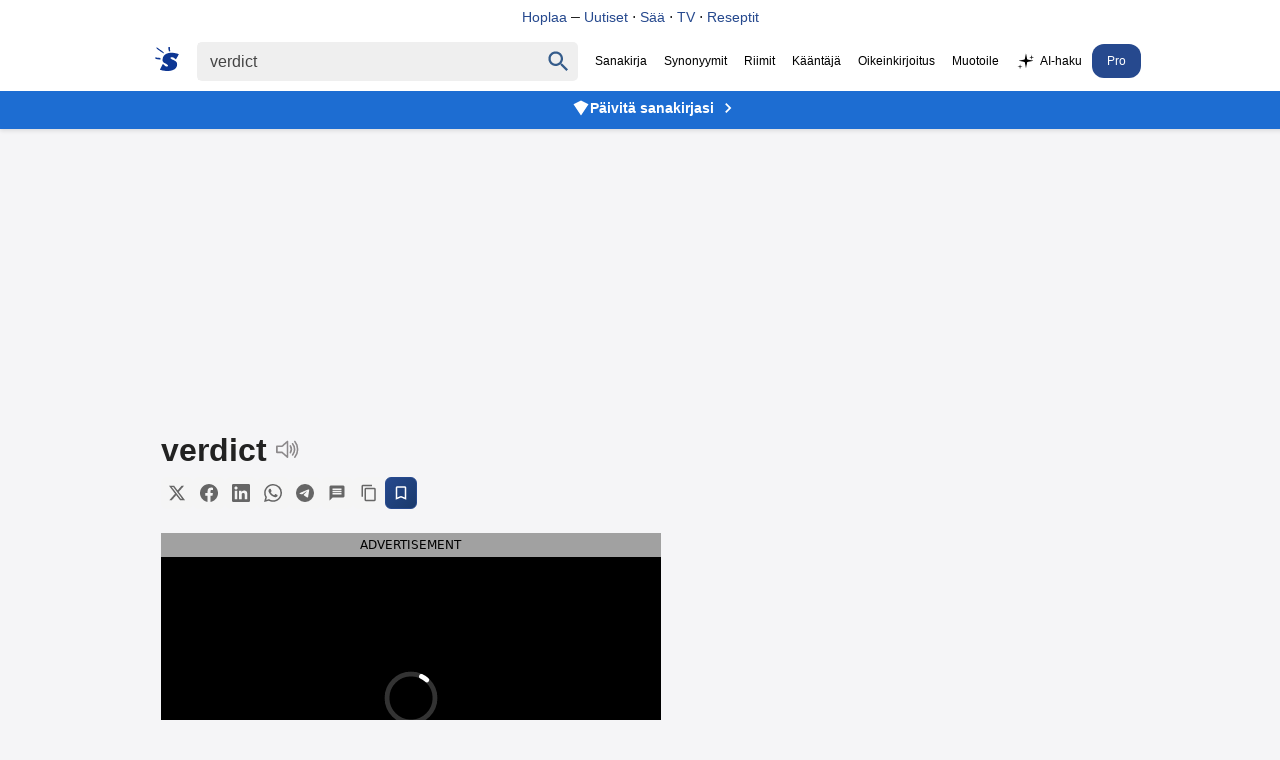

--- FILE ---
content_type: text/html
request_url: https://www.suomisanakirja.fi/verdict
body_size: 11155
content:
<!DOCTYPE html>
	  <html lang="fi" dir="ltr">
	  <head>
		  <meta charset="utf-8">
		  <meta name="viewport" content="width=device-width,minimum-scale=1,initial-scale=1">
		  <title>Verdict - Suomi Sanakirja</title>
		  <script>
			  var match = document.cookie.match(new RegExp('(?:^|; )sanakirja-pro=([^;]*)'));
			  var proval = localStorage.getItem('sanakirja-pro') || match;
			  var disableAds = false;
			  if (disableAds || (typeof proval !== 'undefined' && proval !== null)) {
				  document.addEventListener("DOMContentLoaded", function() {
					  document.querySelectorAll(".ads, [id^='div-gpt-ad'], .pro-banner").forEach(function(el) {
						  el.style.display = "none";
					  });
				  });
			  } else {
				  var script = document.createElement('script');
				  script.async = true;
				  script.src = "https://pagead2.googlesyndication.com/pagead/js/adsbygoogle.js?client=ca-pub-3653608111345716";
				  script.crossOrigin = "anonymous";
				  script.fetchPriority = "high";
				  script.id = "google-ads-script";
				  document.head.appendChild(script);
			  }
		  </script>
	  
		  <style>
		  body,li p{margin:0;color:#222}#maindict{padding:1rem}.topbanner{background:#fff;position:fixed;width:100%;top:0;z-index:2;text-align:center;padding:8px 0;border-bottom:1px solid #e0e0e0}.topbanner a{color:#26498e;text-decoration:none;font-weight:500;font-size:14px}.topbanner a:hover{text-decoration:underline}.headerwrap{background:#fff;position:fixed;width:100%;top:32px;z-index:2}.header{display:flex;justify-content:center}#rightside{margin-top:1rem}.pro-banner{background:#1d6dd2;text-align:center;padding:8px 15px;position:fixed;width:100%;top:92px;z-index:1;box-shadow:0 2px 4px rgba(0,0,0,.1)}.pro-banner a{color:#fff;text-decoration:none;font-weight:600;font-size:14px;display:inline-flex;align-items:center;gap:6px;justify-content:center}.pro-banner a:hover{text-decoration:underline}.pro-banner-icon{width:18px;height:18px;fill:#fff;flex-shrink:0}.pro-banner-arrow{width:20px;height:20px;fill:#fff;flex-shrink:0;margin-left:4px}body{font-family:"SF Pro Display",-apple-system,BlinkMacSystemFont,"Segoe UI","Roboto","Oxygen","Ubuntu","Cantarell","Open Sans","Helvetica Neue",sans-serif;-webkit-font-smoothing:antialiased;background:#F5F5F7;padding-top:124px}.submit{font-family:arial,sans;font-weight:700}#rightside h3,li p{font-weight:400}li{color:#979797;margin:10px 5px;padding-left:10px}ol{padding-left:20px}h1{font-size:2rem;display:inline-block;margin:0 .5rem 0 0}h2{margin:1rem 0;padding-bottom:10px}.clear{clear:both}.word-header{display:flex;align-items:center;gap:8px;margin-bottom:8px}.speak{display:inline-block;cursor:pointer;vertical-align:bottom}.share-buttons{display:flex;gap:4px;align-items:center;flex-wrap:wrap}.share-btn{display:inline-flex;align-items:center;justify-content:center;width:32px;height:32px;border:none;background:#f5f5f5;color:#666;border-radius:6px;cursor:pointer;transition:all 0.2s ease;padding:0}.share-btn:hover{background:#e0e0e0;color:#333;transform:translateY(-1px)}.share-btn:active{transform:translateY(0)}.share-btn svg{width:18px;height:18px}.save-btn{background:linear-gradient(135deg,#26498e,#1a3a6b);color:#fff;border:1px solid #26498e}.save-btn:hover{background:linear-gradient(135deg,#1a3a6b,#26498e);color:#fff;transform:translateY(-1px);box-shadow:0 2px 8px rgb(38 73 142 / .3)}.speak span{visibility:hidden}.search{display:flex;padding:10px;align-items:baseline}p{margin:9px 0}.sb{display:flex;margin:0 auto;white-space:nowrap;border-radius:5px}.sb,.qs,#chooselang{background:#efefef;color:#9b999b}.qs{font-size:16px;padding:9px 12px;border:0;color:#444}.center{text-align:center}a,a:visited{text-decoration:none;color:#000}.navi{margin-left:0;font-size:12px;align-self:center;white-space:nowrap}.navi a{padding:10px 7px;display:inline-block}.sel{padding:10px 7px;color:#000}.sidead{margin-bottom:2rem}.logo{padding:5px 13px 5px 5px}.logo svg{vertical-align:sub;margin-right:5px}.logo svg path{fill:#0d3693}#resetbtn{visibility:hidden;width:37px;height:37px;font-size:28px;color:#757575;cursor:pointer;background:0 0;border:0;-webkit-appearance:none}#qbtn{width:37px;height:37px;fill:#355c8b;padding:5px;cursor:pointer;vertical-align:middle;background:0 0;border:0;-webkit-appearance:none}.footer{text-align:center;font-size:.8rem;color:#222;margin-top:10px;padding:15px;line-height:150%}h3,h4{font-size:100%;margin-bottom:5px}.taiv{font-size:80%}#maindict p{line-height:1.6em}#rightside h3,h2{font-size:1.1rem;opacity:.8}#maindict .com,.com{line-height:190%}.com b{font-size:135%}#branding{float:right}.oc:hover{color:#2971a7;cursor:pointer;text-decoration:none}#chooselang{border-radius:4px;max-width:300px;margin:2rem auto}#lchooser{padding:.5rem;display:block;cursor:pointer;padding-left:5px;color:inherit;text-decoration:none;border:0}#langs{width:190px;height:250px;overflow:auto;position:absolute;border:1px solid #dbe8f9;visibility:hidden;z-index:1;background:#fff;overflow-x:hidden}#langs a{display:block;width:93%;padding:5px 10px}.tcont{overflow-x:auto;width:100%;scrollbar-width:none}.tcont::-webkit-scrollbar{display:none}.trans td{vertical-align:top;line-height:2;padding-right:2rem}.trans tr{border-bottom:1px solid #ddd}.trans tr:last-child{border-bottom:none}.word ul{list-style-type:none;padding-left:0;margin-left:0}.word ul li{margin:4px 0}#maindict em,.light,a.light{color:#666}#rightside h3{color:#666}.wordjb{min-width:320px;max-width:728px;width:100%;max-height:250px;margin-top:10px}.trans{font-size:.9rem}#div-gpt-ad-1548933485760-0{min-height:200px;background:#efefef}@media(max-width:460px){.navi{overflow-x:scroll;-webkit-overflow-scrolling:touch}}#gvuisyr{height:90px;max-width:1150px;margin:1rem auto 0}@media(max-width:769px){.hideonmobile{display:none}.menu{border-top:1px solid #000;border-bottom:1px solid #000;padding:.3rem .5rem;margin:1rem 0 1rem 1rem}.navi{display:none}.header{flex-wrap:wrap}.logo{display:block}.qs{border-radius:5px;width:78%;padding:6px 10px}#rightside h3{margin-left:0}#rightside{margin:3rem}#gvuisyr{text-align:center;height:250px}}@media(max-width:500px){.pro-banner{top:95px}}@media (min-width:770px){.hideonmobile{display:block}.header{max-width:1266px;margin:0 auto}.pro-banner{top:90px}#rightside{width:300px;position:sticky;max-height:100vh;top:144px}#content{margin:0 auto;display:flex;max-width:1150px;justify-content:space-around}.sb{padding:1px}.submit{height:42px;position:relative;top:-3px;padding:5px 15px;color:#fff;border:0;margin-left:0;margin-top:0;font-size:13px;border-radius:0 2px 2px 0}.wordjb{width:728px;height:90px}a:hover{text-decoration:underline}}.footer a{color:#222}.footer b{word-spacing:-4px}#langs a:hover{color:#027999;text-decoration:none}#translation{margin:15px 0;font-size:2rem}.autocomplete-suggestions{text-align:left;cursor:default;border:1px solid #ccc;border-top:0;background:#fff;box-shadow:-1px 1px 3px rgb(0 0 0 / .1);position:absolute;display:none;z-index:9999;max-height:500px;overflow:hidden;overflow-y:auto;box-sizing:border-box}.autocomplete-suggestion{display:block;position:relative;padding:.7rem;line-height:23px;white-space:nowrap;overflow:hidden;text-overflow:ellipsis;font-size:1.02em;color:#333;font-weight:700}.autocomplete-suggestion:visited{color:#333}.autocomplete-suggestion b{font-weight:400}.autocomplete-suggestion.selected{background:#f0f0f0}@media (min-width:970px){#div-gpt-ad-1548933485760-0{min-height:400px;margin:10px auto;max-width:980px}}@media (min-width:390px){#chooselang{float:right;width:190px;margin-top:-3rem}}.box{padding:.5rem 0;margin:1rem 0}@media (prefers-color-scheme:dark){body{background:#232023}.menu{border-color:#fff}body,li p,.sel{color:#fff}.topbanner{background:#303134;border-bottom-color:#444}.topbanner a{color:#8ab4f8}.headerwrap{background:#303134}.pro-banner{background:#2D292C}.sb,.qs,#chooselang,#lchooser,#langs{background:#3C3C3C;color:#9b999b}#langs{border:0}#qbtn{fill:#9b999b}.qs:focus{color:#fff}.sb{background:#3C3C3C}a,a:visited{color:#fff}.logo svg path{fill:#fff}.navi a{color:#aaa}#maindict em,.light,a.light{color:#888}.share-btn{background:#3C3C3C;color:#9b999b}.share-btn:hover{background:#4a4a4a;color:#fff}.save-btn{background:linear-gradient(135deg,#4a5a7a,#3a4a6a);color:#fff;border:1px solid #4a5a7a}.save-btn:hover{background:linear-gradient(135deg,#3a4a6a,#4a5a7a);color:#fff;box-shadow:0 2px 8px rgb(74 90 122 / .3)}.footer,.footer a{color:#fff}}.qs:focus{outline:4px solid;outline-color:#4f696b}.txtf{font-size:16px;padding:.5rem;width:95%}.suggest svg{width:24px;height:24px;fill:#039;vertical-align:sub;margin-right:5px}.sugsubmit{font-size:110%;padding:.5rem 1rem;background:#336fcb;border:none;color:#fff;margin:.2rem 0;-webkit-appearance:button}@media (prefers-color-scheme:dark){.suggest svg{fill:#8c898b}}@media (max-width:767px){.word-header{flex-wrap:wrap;gap:6px}.share-buttons{gap:3px}.share-btn{width:28px;height:28px}.share-btn svg{width:16px;height:16px}}
          .install-popover{position:fixed;left:0;right:0;bottom:0;padding:10px 12px 22px;z-index:1200;display:flex;justify-content:center;pointer-events:none;transition:opacity .2s ease,transform .2s ease,visibility .2s ease;opacity:0;transform:translateY(20px);visibility:hidden}.install-popover.is-visible{opacity:1;transform:translateY(0);visibility:visible}.install-popover__content{background:#0b3a6a;color:#f8fbff;border-radius:18px;box-shadow:0 12px 32px rgb(0 0 0 / .24);width:100%;max-width:560px;padding:18px 18px 16px;pointer-events:auto;font-size:.95rem;position:relative}.install-popover__header{display:flex;flex-direction:column;gap:6px;margin-bottom:10px;text-align:center}.install-popover__title{font-weight:700;font-size:1.1rem}.install-popover__subtitle{color:#d8e6f5;line-height:1.4}.install-popover__note{margin:0 0 10px;line-height:1.35;color:#e7f1ff}.install-popover ol{margin:0 0 12px 0;padding:0;color:#f1f5fb;line-height:1.4}.install-popover li{margin:4px 0;display:flex;align-items:center;gap:8px}.install-popover li svg{width:24px;height:24px;flex-shrink:0;fill:#4cb0ff}.install-popover__close{position:absolute;top:8px;right:8px;background:#fff0;color:#d8e6f5;border:none;font-size:20px;width:32px;height:32px;border-radius:50%;cursor:pointer;transition:background .2s ease}.install-popover__close:hover,.install-popover__close:focus-visible{background:rgb(255 255 255 / .12);outline:none}
		</style>
	  
		  <link rel="canonical" href="https://www.suomisanakirja.fi/verdict">
		  <link rel="alternate" type="application/rss+xml" title="Päivän sana" href="https://feeds.feedburner.com/sanakirja">
		  <link rel="search" type="application/opensearchdescription+xml" title="Suomi Sanakirja" href="https://www.suomisanakirja.fi/open-search.xml">
		  
		  <script type="application/ld+json">{"@context":"https://schema.org","@type":"WebSite","name":"Suomi Sanakirja","url":"https://www.suomisanakirja.fi/","potentialAction":{"@type":"SearchAction","target":"https://www.suomisanakirja.fi/{search_term_string}","query-input":"required name=search_term_string"}}</script>
		  <script type="application/ld+json">{"@context":"https://schema.org","@type":"DefinedTerm","name":"Verdict","inDefinedTermSet":{"@type":"DefinedTermSet","name":"Suomi Sanakirja","url":"https://www.suomisanakirja.fi/"},"url":"https://www.suomisanakirja.fi/verdict"}</script>
	  
                  <meta name="title" content="Verdict">
                  <meta name="description" content="verdict: Mikä on verdict. Mitä tarkoittaa verdict. Ilmainen sivistyssanakirja.">
                  <meta name="application-name" content="Suomisanakirja">
                  <meta name="theme-color" content="#0b3a6a">
                  <meta name="mobile-web-app-capable" content="yes">
                  <meta name="apple-mobile-web-app-capable" content="yes">
                  <meta name="apple-mobile-web-app-title" content="Suomisanakirja">
                  <meta name="apple-mobile-web-app-status-bar-style" content="default">
	  
                  <meta property="og:title" content="Verdict">
                  <meta property="og:type" content="website">
                  <meta property="og:image" content="https://www.suomisanakirja.fi/sanakirja.jpg">
                  <meta property="og:description" content="verdict: Mikä on verdict. Mitä tarkoittaa verdict. Ilmainen sivistyssanakirja.">
                  <meta property="og:url" content="https://www.suomisanakirja.fi/verdict">

                  <link rel="manifest" href="/manifest.json">
                  <link rel="apple-touch-icon" href="/sanakirja-192.png">
	  
		  <meta name="twitter:card" content="summary">
		  <meta name="twitter:site" content="@suomisanakirja">
		  <meta name="twitter:title" content="Verdict">
		  <meta name="twitter:description" content="verdict: Mikä on verdict. Mitä tarkoittaa verdict. Ilmainen sivistyssanakirja.">
		  <meta name="apple-itunes-app" content="app-id=6756674268">
	  </head>
	  
	 <body class="syn1">
                  <div class="topbanner">
                          <a href="https://hoplaa.com">Hoplaa</a>  – <a href="https://hoplaa.com/uutiset">Uutiset</a> · <a href="https://hoplaa.com/saa">Sää</a> · <a href="https://netti-tv.fi">TV</a> · <a href="https://reseptiohje.com">Reseptit</a>
                  </div>
                  <div class="headerwrap">
                          <div class="header">
                                  <form action="/search.php" name="f" class="search" id="sform"
                                          onsubmit="location.href='https://www.suomisanakirja.fi/'+encodeURIComponent(document.getElementById('qs').value.trim());return false;">
                                          <a href="/" class="logo" aria-label="Suomi sanakirja">
						  <svg width="24" height="24" xmlns="http://www.w3.org/2000/svg" viewBox="0 0 70 71">
							  <path fill="#fff"
								  d="M44 2v6c1 5 1 5-1 5-3 0-3 0-3-3a58 58 0 0 0-1-6c0-4 0-4 2-4s3 0 3 2zM17 9l9 8a3 3 0 0 1-1 2A215 215 0 0 1 6 6C3 4 4 1 5 1l11 8zm46 10l7 2-4 8-5 8-3-3c-5-4-10-5-12-3s0 4 7 7c9 4 12 7 12 13 0 15-16 23-40 19a72 72 0 0 1-9-2l-2-1 3-6c6-12 5-12 9-8 3 4 8 6 11 4 2-2 1-4-6-8-7-3-10-6-9-12 0-16 18-24 41-18zM10 32c5 0 6 1 6 3s0 2-3 2l-8-1c-4-1-5-2-5-3 0-2 1-3 3-2a66 66 0 0 0 7 1z" />
						  </svg>
					  </a>
	  
					  <div class="sb">
						  <input type="text" aria-label="Haku" name="search" class="qs" id="qs" value="verdict" size="30" autocapitalize="none">
						  <button type="button" name="sa" id="resetbtn">
							  <span aria-label="Tyhjennä haku">×</span>
						  </button>
						  <button type="submit" name="sa" id="qbtn" aria-label="Haku">
							  <svg focusable="false" xmlns="http://www.w3.org/2000/svg" viewBox="0 0 24 24">
								  <path
									  d="M15.5 14h-.79l-.28-.27C15.41 12.59 16 11.11 16 9.5 16 5.91 13.09 3 9.5 3S3 5.91 3 9.5 5.91 16 9.5 16c1.61 0 3.09-.59 4.23-1.57l.27.28v.79l5 4.99L20.49 19l-4.99-5zm-6 0C7.01 14 5 11.99 5 9.5S7.01 5 9.5 5 14 7.01 14 9.5 11.99 14 9.5 14z">
								  </path>
							  </svg>
						  </button>
					  </div>
	  
                                          <a href="javascript:void(0)" onclick="if(document.getElementById('navi').style.display=='') {document.getElementById('navi').style.display='block';} else {document.getElementById('navi').style.display='';}" class="menu"></a>
                                  </form>

                                  <div class="navi" id="navi">
                                          <span class="sel">Sanakirja</span>
					  <a href="https://www.synonyymit.fi/verdict">Synonyymit</a>
					  <a href="/riimit/riimisanakirja">Riimit</a>
					  <a href="/teksti/kaannos">Kääntäjä</a>
					  <a href="/teksti/oikeinkirjoitus">Oikeinkirjoitus</a>
					  <a href="/teksti/paraphraser">Muotoile</a>
					  <a href="/teksti/ai_chat"><svg xmlns="http://www.w3.org/2000/svg" width="20" height="20" viewBox="0 0 128 128" fill="currentColor" style="vertical-align:middle;margin-right:4px;display:inline-block;" aria-label="sparkles"><path d="M64 8 L72 48 L112 56 L72 64 L64 104 L56 64 L16 56 L56 48 Z"/><path d="M100 18 L103 31 L116 34 L103 37 L100 50 L97 37 L84 34 L97 31 Z" opacity="0.9"/><path d="M26 78 L29 91 L42 94 L29 97 L26 110 L23 97 L10 94 L23 91 Z" opacity="0.85"/></svg>AI-haku</a>
                      <a href="/pro.php" class="pro-link" style="background:#26498e;color: #fff;border-radius: 12px;padding: 10px 15px;">Pro</a>
                                  </div>
                          </div>
                  </div>

                  <div class="pro-banner">
                          <a href="/pro.php">
                                  <svg class="pro-banner-icon" xmlns="http://www.w3.org/2000/svg" viewBox="0 0 24 24">
                                          <path d="M12,2L2,7L12,22L22,7L12,2Z"/>
                                  </svg>
                                  Päivitä sanakirjasi
                                  <svg class="pro-banner-arrow" xmlns="http://www.w3.org/2000/svg" viewBox="0 0 24 24">
                                          <path d="M8.59 16.59L13.17 12 8.59 7.41 10 6l6 6-6 6-1.41-1.41z"/>
                                  </svg>
                          </a>
                  </div>

                  
                  <div id="a2hs-popover" class="install-popover" role="dialog" aria-live="polite" aria-label="Lisää aloitusnäyttöön" aria-hidden="true">
                          <div class="install-popover__content">
                                  <button type="button" class="install-popover__close" aria-label="Sulje" title="Sulje">×</button>
                                  <div class="install-popover__header">
                                          <div class="install-popover__title">Nopea pääsy sanakirjaan</div>
                                          <p>Lisää Suomisanakirja Koti-valikkoon</p>
                                  </div>
                                  <ol>
                                          <li>
                                          Napauta
                                                  <svg xmlns="http://www.w3.org/2000/svg" viewBox="12 4 26 38">
                                                          <path d="M30.3 13.7L25 8.4l-5.3 5.3-1.4-1.4L25 5.6l6.7 6.7z"/>
                                                          <path d="M24 7h2v21h-2z"/>
                                                          <path d="M35 40H15c-1.7 0-3-1.3-3-3V19c0-1.7 1.3-3 3-3h7v2h-7c-.6 0-1 .4-1 1v18c0 .6.4 1 1 1h20c.6 0 1-.4 1-1V19c0-.6-.4-1-1-1h-7v-2h7c1.7 0 3 1.3 3 3v18c0 1.7-1.3 3-3 3z"/>
                                                  </svg>
                                                   <strong>Jaa</strong>
                                                  →

                                                  <svg xmlns="http://www.w3.org/2000/svg" viewBox="0 0 48 48">
                                                          <path d="m37 6c2.6887547 0 5 2.17929398 5 5v26c0 2.6887547-2.1694226 5-5 5h-26c-2.6887547 0-5-2.2121036-5-5v-26c0-2.6887547 2.16932778-5 5-5zm-26 2c-1.59768088 0-3 1.27598443-3 3v26c0 1.5976809 1.28873722 3 3 3h26c1.5976809 0 3-1.2618781 3-3v-26c0-1.59768088-1.2821228-3-3-3zm13 7c.5128358 0 1 .4039088 1 1v7h7c.5522847 0 1 .4477153 1 1 0 .5128358-.4385792 1-1 1h-7v7c0 .5522847-.4477153 1-1 1-.5128358 0-1-.4095355-1-1v-7h-7c-.5522847 0-1-.4477153-1-1 0-.5128358.4256658-1 1-1h7v-7c0-.5522847.4477153-1 1-1z"/>
                                                  </svg>
                                                  <strong>Lisää Koti-valikkoon</strong>
                                          </li>
                                  </ol>
                          </div>
                  </div>

	  
		  <div class="ads" style="min-height:155px;text-align:center">
		  <ins class="adsbygoogle"
			  style="display:block"
			  data-ad-format="fluid"
			  data-ad-layout-key="-fb+5w+4e-db+86"
			  data-ad-client="ca-pub-3653608111345716"
			  data-ad-slot="5417568581"></ins>
		  <script>
			  (adsbygoogle = window.adsbygoogle || []).push({});
		  </script>
	  </div>
	  
		  <div id="content" class="word">
			  <div id="maindict">
				  <div id="container" style="max-width:500px">
				  <div class="box" style="margin-top:0">
									  <div class="word-header">
										  <h1 id="transq">verdict</h1>
										  <span class="speak" id="vc">
											  <svg xmlns="http://www.w3.org/2000/svg" version="1" width="24" height="24" viewBox="0 0 75 75">
												  <g stroke="#8c898b" stroke-width="5">
													  <path fill="none" stroke-linejoin="round" d="M39 14L22 29H6v19h16l17 15V14z" />
													  <path fill="none" stroke-linecap="round" d="M48 49a20 20 0 0 0 0-21M55 21a30 30 0 0 1 0 35M62 63a39 39 0 0 0 0-49" />
												  </g>
											  </svg>
										  </span>
									  </div>
									  
									  <div class="share-buttons">
										  <button class="share-btn" onclick="shareToTwitter()" title="Jaa Twitterissä">
											  <svg width="20" height="20" viewBox="0 0 24 24" fill="currentColor">
												  <path d="M18.244 2.25h3.308l-7.227 8.26 8.502 11.24H16.17l-5.214-6.817L4.99 21.75H1.68l7.73-8.835L1.254 2.25H8.08l4.713 6.231zm-1.161 17.52h1.833L7.084 4.126H5.117z"/>
											  </svg>
										  </button>
										  <button class="share-btn" onclick="shareToFacebook()" title="Jaa Facebookissa">
											  <svg width="20" height="20" viewBox="0 0 24 24" fill="currentColor">
												  <path d="M24 12.073c0-6.627-5.373-12-12-12s-12 5.373-12 12c0 5.99 4.388 10.954 10.125 11.854v-8.385H7.078v-3.47h3.047V9.43c0-3.007 1.792-4.669 4.533-4.669 1.312 0 2.686.235 2.686.235v2.953H15.83c-1.491 0-1.956.925-1.956 1.874v2.25h3.328l-.532 3.47h-2.796v8.385C19.612 23.027 24 18.062 24 12.073z"/>
											  </svg>
										  </button>
										  <button class="share-btn" onclick="shareToLinkedIn()" title="Jaa LinkedInissä">
											  <svg width="20" height="20" viewBox="0 0 24 24" fill="currentColor">
												  <path d="M20.447 20.452h-3.554v-5.569c0-1.328-.027-3.037-1.852-3.037-1.853 0-2.136 1.445-2.136 2.939v5.667H9.351V9h3.414v1.561h.046c.477-.9 1.637-1.85 3.37-1.85 3.601 0 4.267 2.37 4.267 5.455v6.286zM5.337 7.433c-1.144 0-2.063-.926-2.063-2.065 0-1.138.92-2.063 2.063-2.063 1.14 0 2.064.925 2.064 2.063 0 1.139-.925 2.065-2.064 2.065zm1.782 13.019H3.555V9h3.564v11.452zM22.225 0H1.771C.792 0 0 .774 0 1.729v20.542C0 23.227.792 24 1.771 24h20.451C23.2 24 24 23.227 24 22.271V1.729C24 .774 23.2 0 22.222 0h.003z"/>
											  </svg>
										  </button>
										  <button class="share-btn" onclick="shareToWhatsApp()" title="Jaa WhatsAppissa">
											  <svg width="20" height="20" viewBox="0 0 24 24" fill="currentColor">
												  <path d="M17.472 14.382c-.297-.149-1.758-.867-2.03-.967-.273-.099-.471-.148-.67.15-.197.297-.767.966-.94 1.164-.173.199-.347.223-.644.075-.297-.15-1.255-.463-2.39-1.475-.883-.788-1.48-1.761-1.653-2.059-.173-.297-.018-.458.13-.606.134-.133.298-.347.446-.52.149-.174.198-.298.298-.497.099-.198.05-.371-.025-.52-.075-.149-.669-1.612-.916-2.207-.242-.579-.487-.5-.669-.51-.173-.008-.371-.01-.57-.01-.198 0-.52.074-.792.372-.272.297-1.04 1.016-1.04 2.479 0 1.462 1.065 2.875 1.213 3.074.149.198 2.096 3.2 5.077 4.487.709.306 1.262.489 1.694.625.712.227 1.36.195 1.871.118.571-.085 1.758-.719 2.006-1.413.248-.694.248-1.289.173-1.413-.074-.124-.272-.198-.57-.347m-5.421 7.403h-.004a9.87 9.87 0 01-5.031-1.378l-.361-.214-3.741.982.998-3.648-.235-.374a9.86 9.86 0 01-1.51-5.26c.001-5.45 4.436-9.884 9.888-9.884 2.64 0 5.122 1.03 6.988 2.898a9.825 9.825 0 012.893 6.994c-.003 5.45-4.437 9.884-9.885 9.884m8.413-18.297A11.815 11.815 0 0012.05 0C5.495 0 .16 5.335.157 11.892c0 2.096.547 4.142 1.588 5.945L.057 24l6.305-1.654a11.882 11.882 0 005.683 1.448h.005c6.554 0 11.89-5.335 11.893-11.893A11.821 11.821 0 0020.885 3.488"/>
											  </svg>
										  </button>
										  <button class="share-btn" onclick="shareToTelegram()" title="Jaa Telegramissa">
											  <svg width="20" height="20" viewBox="0 0 24 24" fill="currentColor">
												  <path d="M11.944 0A12 12 0 0 0 0 12a12 12 0 0 0 12 12 12 12 0 0 0 12-12A12 12 0 0 0 12 0a12 12 0 0 0-.056 0zm4.962 7.224c.1-.002.321.023.465.14a.506.506 0 0 1 .171.325c.016.093.036.306.02.472-.18 1.898-.962 6.502-1.36 8.627-.168.9-.499 1.201-.82 1.23-.696.065-1.225-.46-1.9-.902-1.056-.693-1.653-1.124-2.678-1.8-1.185-.78-.417-1.21.258-1.91.177-.184 3.247-2.977 3.307-3.23.007-.032.014-.15-.056-.212s-.174-.041-.249-.024c-.106.024-1.793 1.14-5.061 3.345-.48.33-.913.49-1.302.48-.428-.008-1.252-.241-1.865-.44-.752-.245-1.349-.374-1.297-.789.027-.216.325-.437.893-.663 3.498-1.524 5.83-2.529 6.998-3.014 3.332-1.386 4.025-1.627 4.476-1.635z"/>
											  </svg>
										  </button>
										  <button class="share-btn" onclick="shareToSMS()" title="Jaa viestillä">
											  <svg width="20" height="20" viewBox="0 0 24 24" fill="currentColor">
												  <path d="M20 2H4c-1.1 0-1.99.9-1.99 2L2 22l4-4h14c1.1 0 2-.9 2-2V4c0-1.1-.9-2-2-2zm-2 12H6v-2h12v2zm0-3H6V9h12v2zm0-3H6V6h12v2z"/>
											  </svg>
										  </button>
										<button class="share-btn" onclick="copyToClipboard(event)" title="Kopioi linkki">
											  <svg width="20" height="20" viewBox="0 0 24 24" fill="currentColor">
												  <path d="M16 1H4c-1.1 0-2 .9-2 2v14h2V3h12V1zm3 4H8c-1.1 0-2 .9-2 2v14c0 1.1.9 2 2 2h11c1.1 0 2-.9 2-2V7c0-1.1-.9-2-2-2zm0 16H8V7h11v14z"/>
											  </svg>
										  </button>
										  <button class="share-btn save-btn" onclick="showSaveModal(event)" title="Tallenna Pro-käyttäjänä">
											  <svg width="20" height="20" viewBox="0 0 24 24" fill="currentColor">
												  <path d="M17 3H7c-1.1 0-1.99.9-1.99 2L5 21l7-3 7 3V5c0-1.1-.9-2-2-2zm0 15l-5-2.18L7 18V5h10v13z"/>
											  </svg>
										  </button>
									  </div>
	  		
							
							
								
								


								


								

								
									
							
							
							


							
								
																																					
											


											


									

									
																																																
										







											



											

												
							</div>

							
							<div id="div-gpt-ad-1548456023940-0" class="center ads" style="min-height:250px">
																
															</div>
							

														
							<script>
								document.addEventListener('DOMContentLoaded', function() {
									//if (window.innerWidth > 768) {
									var adContainer = document.getElementById('div-gpt-ad-1548456023940-0');
							
									// Set up Intersection Observer
									var observer = new IntersectionObserver(function(entries, observer) {
										entries.forEach(function(entry) {
											if (entry.isIntersecting) {
												// Only load the script when the ad-container comes into view
												var script = document.createElement('script');
												script.src = "https://tg1.vidcrunch.com/api/adserver/spt?AV_TAGID=6702865e6cd5b2641a02e5a9&AV_PUBLISHERID=62f2c2f3748be338413a8175";
												script.async = true;
												adContainer.appendChild(script);
							
												// Once loaded, stop observing
												observer.unobserve(adContainer);
											}
										});
									});
							
									// Start observing the ad-container
									observer.observe(adContainer);
									//}
								});
							
							</script>



							
																<div class="box">
									<h2 title="Synonyymit sanalle verdict"><span>Synonyymisanakirja</span></h2>
									<h3>verdict</h3>
									<ol>
										<li>
											<p>päätös, tuomio, kompromissituomio, tuomarin sanelema valamiehistön päätös, väärä tuomio.
																						</li>
									</ol>
									
									<p class="center"><a href="https://www.synonyymit.fi/verdict" class="light">Lisää synonyymejä Synonyymit.fi:ssä</a>
								</div>
							
							
								
																
								

								<div class="box">
									<h2><span>Käännökset</span></h2>
									<button id="lchooser">
										<svg xmlns="http://www.w3.org/2000/svg" fill="#1A73E8" viewBox="0 0 48 48" width="19" height="19">
										<path fill="none" d="M0 0h48v48H0z" />
										<path d="M26 30l-5-5c3-4 6-8 7-13h6V8H20V4h-4v4H2v4h22c-1 4-3 8-6 11l-5-7H9l6 9L5 35l3 3 10-10 6 6 2-4zm11-10h-4l-9 24h4l2-6h10l2 6h4l-9-24zm-5 14l3-9 3 9h-6z" />
									</svg>
									<span class="flen" id="flen">Valitse kieli</span>
									<span class="ar">▼</span>
								</button>
	
										
										<div id="langs">
																						<a href="#" id="af">afrikaans</a><a href="#" id="sq">albania</a><a href="#" id="ar">arabia</a><a href="#" id="bg">bulgaria</a><a href="#" id="en">englanti</a><a href="#" id="es">espanja</a><a href="#" id="gl">galicia</a><a href="#" id="ht">Haitian Creole</a><a href="#" id="iw">heprea</a><a href="#" id="hi">hindi</a><a href="#" id="nl">hollanti</a><a href="#" id="ga">iiri</a><a href="#" id="id">indonesia</a><a href="#" id="is">islanti</a><a href="#" id="it">italia</a><a href="#" id="ja">japani</a><a href="#" id="yi">jiddiš</a><a href="#" id="ca">katalaani</a><a href="#" id="zh-CN">kiina</a><a href="#" id="ko">korea</a><a href="#" id="el">kreikka</a><a href="#" id="hr">kroatia</a><a href="#" id="cy">kymri</a><a href="#" id="lv">latvia</a><a href="#" id="lt">liettua</a><a href="#" id="mk">makedonia</a><a href="#" id="ms">malaiji</a><a href="#" id="mt">malta</a><a href="#" id="no">norja</a><a href="#" id="fa">persia</a><a href="#" id="pt">portugali</a><a href="#" id="pl">puola</a><a href="#" id="fr">ranska</a><a href="#" id="ro">romania</a><a href="#" id="sv">ruotsi</a><a href="#" id="de">saksa</a><a href="#" id="sr">serbia</a><a href="#" id="sk">slovakia</a><a href="#" id="sl">slovenia</a><a href="#" id="sw">swahili</a><a href="#" id="tl">tagalog</a><a href="#" id="da">tanska</a><a href="#" id="th">thai</a><a href="#" id="cs">tsekki</a><a href="#" id="tr">turkki</a><a href="#" id="uk">ukraina</a><a href="#" id="hu">unkari</a><a href="#" id="be">valkovenäjä</a><a href="#" id="ru">venäjä</a><a href="#" id="vi">vietnam</a><a href="#" id="et">viro</a>
										</div>

																		<p id="translation">
									<div id='branding'></div>



									
																			<div class="tcont">
											<table class="trans">
																									<tr>
														<td><b><a href="https://www.suomisanakirja.fi/englanti/verdict">englanti</a></b></td>
														<td>

																															
																																																			<p>
																			tuomio, päätös
																																			
																															
																																												
																																																																		 <em><em>puhekieltä</em></em> A decision on an issue of fact in a civil or criminal case or an inquest.<br>
																																																																				<dl>
																			<dd>
																				<p> <em>(ux)</em>																			</dd>
																		</dl>
																																																																				<em>(RQ:WBsnt IvryGt)</em><br>
																																																																				<dl style="display:none">
																			<dd> Such a scandal as the prosecution of a brother for forgery—with a verdict of guilty—is a most truly horrible, deplorable, fatal thing. It takes the respectability out of a family perhaps at a critical moment, when the family is just assuming the robes of respectability:<em>(..)</em>it is a black spot which all the soaps ever advertised could never wash off.</dd>
																		</dl>
																																																																				 An opinion or judgement.<br>
																																																																				 English verdict<br>
																																																																				 <em>(alternative form of)</em><br>
																																	
															
																												</td>
													</tr>
												
												
											</table>
										</div>
																	</div>




								



								
								

								
								
									

									
																			
										
																				<div class="box">
											<h2>Läheisiä sanoja</h2>
											<p><a href="/verbalisoida">verbalisoida</a>, <a href="/verbalisointi">verbalisointi</a>, <a href="/verbi">verbi</a>, <a href="/verbinmuoto">verbinmuoto</a>, <a href="/vereentyä">vereentyä</a>, <a href="/verekkyys">verekkyys</a>										</div>
									


									


																		 

										
																												
									
									
										<p>
									
															<div style="text-align:center;margin:4rem 0" class="ads">
															  <h4>Rakastatko sanoja? Tarvitsetko lisää määritelmiä?</h4>
															  <p class="teaser">Tilaamalla Suomen suurimman sanakirjan saat tuhansia määritelmiä ja tarkennetun haun ilman mainoksia!</p>
															  <a style="background:#26498e;padding:1rem 2rem;display:inline-block;border-radius: 0.5rem;color:#fff;text-transform:uppercase" rel="noopener" target="_blank" href="https://www.suomisanakirja.fi/pro.php">Suomisanakirja Pro</a>
															</div>



									
															
							
							
																				</div> 					</div> 					<div id="rightside">

													<!-- sanakirja_side_300x250 -->
							<ins class="adsbygoogle hideonmobile" data-ad-client="ca-pub-3653608111345716" data-ad-slot="4647811702" data-ad-format="auto" data-ad-channel="9829460811"></ins>
							<script>
								(adsbygoogle = window.adsbygoogle || []).push({});
							</script>
						

						

					</div>
				
				

  </div>
	  </div>

<div class="footer">
<p>Selaa sanakirjoja: <a href="/selaa.php?k=a">Sivistyssanat</a> &nbsp; <a href="/slangi.php?k=a">Slangi</a> &nbsp; <a href="/antonyymit.php">Antonyymit</a> &nbsp; <a href="/lyhenteet.php">Lyhenteet</a> &nbsp; <a href="https://muunna.com">Muunna</a> &nbsp; <a href="/pro.php">Tilaa Pro</a>
<p><b>Suomi sanakirja .fi</b> &nbsp; <a href="/tietoa.php">Tietoa</a> &nbsp; <a href="/ohje.php">Ohjeet</a>
<p><a href="https://hoplaa.com"><b>Hoplaa</b></a></p>
<div class="copyrights">
</div>
</div>

<script src="/_res/footer-scripts.js"></script>

<script>
        
        (function initInstallPopover() {
          var popover = document.getElementById('a2hs-popover');
          if (!popover) return;

          var closeBtn = popover.querySelector('.install-popover__close');
          var DISMISS_KEY = 'sanakirja-a2hs-dismissed';
          var isStandalone = (window.matchMedia && window.matchMedia('(display-mode: standalone)').matches) || window.navigator.standalone;
          var ua = navigator.userAgent || '';
          var isMobile = /iphone|ipad|ipod|android/i.test(ua);

          function showPopover() {
                popover.classList.add('is-visible');
                popover.setAttribute('aria-hidden', 'false');
          }

          function hidePopover() {
                popover.classList.remove('is-visible');
                popover.setAttribute('aria-hidden', 'true');
                try {
                  localStorage.setItem(DISMISS_KEY, '1');
                } catch (e) {
                  // ignore
                }
          }

          if (closeBtn) {
                closeBtn.addEventListener('click', hidePopover);
          }

          popover.addEventListener('keydown', function(ev) {
                if (ev.key === 'Escape') {
                  hidePopover();
                }
          });

          if (!isStandalone && isMobile && !localStorage.getItem(DISMISS_KEY)) {
                window.setTimeout(showPopover, 800);
          }
        })();

          </script>
	
	  <script>
	
	</script>
	  </body>
	  </html>


--- FILE ---
content_type: text/html; charset=utf-8
request_url: https://www.google.com/recaptcha/api2/aframe
body_size: 270
content:
<!DOCTYPE HTML><html><head><meta http-equiv="content-type" content="text/html; charset=UTF-8"></head><body><script nonce="QROYN3y_mMKkt1IHvuLqPQ">/** Anti-fraud and anti-abuse applications only. See google.com/recaptcha */ try{var clients={'sodar':'https://pagead2.googlesyndication.com/pagead/sodar?'};window.addEventListener("message",function(a){try{if(a.source===window.parent){var b=JSON.parse(a.data);var c=clients[b['id']];if(c){var d=document.createElement('img');d.src=c+b['params']+'&rc='+(localStorage.getItem("rc::a")?sessionStorage.getItem("rc::b"):"");window.document.body.appendChild(d);sessionStorage.setItem("rc::e",parseInt(sessionStorage.getItem("rc::e")||0)+1);localStorage.setItem("rc::h",'1767724743665');}}}catch(b){}});window.parent.postMessage("_grecaptcha_ready", "*");}catch(b){}</script></body></html>

--- FILE ---
content_type: application/javascript
request_url: https://www.suomisanakirja.fi/_res/footer-scripts.js
body_size: 2490
content:
// Footer scripts - extracted from inline scripts for better caching
// Functions are exposed globally for onclick handlers

// Share functions - defined first to ensure availability for onclick handlers
(function() {
  window.shareToTwitter = function() {
    var url = window.location.href;
    var transq = document.getElementById('transq');
    var text = (transq ? transq.textContent : '') + ' - Suomi Sanakirja';
    var twitterUrl = 'https://twitter.com/intent/tweet?text=' + encodeURIComponent(text) + '&url=' + encodeURIComponent(url);
    window.open(twitterUrl, '_blank', 'width=550,height=420');
  };
  
  window.shareToFacebook = function() {
    var url = window.location.href;
    var facebookUrl = 'https://www.facebook.com/sharer/sharer.php?u=' + encodeURIComponent(url);
    window.open(facebookUrl, '_blank', 'width=550,height=420');
  };
  
  window.shareToLinkedIn = function() {
    var url = window.location.href;
    var transq = document.getElementById('transq');
    var text = (transq ? transq.textContent : '') + ' - Suomi Sanakirja';
    var linkedinUrl = 'https://www.linkedin.com/sharing/share-offsite/?url=' + encodeURIComponent(url);
    window.open(linkedinUrl, '_blank', 'width=550,height=420');
  };
  
  window.shareToWhatsApp = function() {
    var url = window.location.href;
    var transq = document.getElementById('transq');
    var text = (transq ? transq.textContent : '') + ' - Suomi Sanakirja';
    var whatsappUrl = 'https://wa.me/?text=' + encodeURIComponent(text + ' ' + url);
    window.open(whatsappUrl, '_blank');
  };
  
  window.shareToTelegram = function() {
    var url = window.location.href;
    var transq = document.getElementById('transq');
    var text = (transq ? transq.textContent : '') + ' - Suomi Sanakirja';
    var telegramUrl = 'https://t.me/share/url?url=' + encodeURIComponent(url) + '&text=' + encodeURIComponent(text);
    window.open(telegramUrl, '_blank', 'width=550,height=420');
  };
  
  window.shareToSMS = function() {
    var url = window.location.href;
    var transq = document.getElementById('transq');
    var text = (transq ? transq.textContent : '') + ' - Suomi Sanakirja';
    var smsUrl = 'sms:?body=' + encodeURIComponent(text + ' ' + url);
    window.location.href = smsUrl;
  };
})();

// Redirect function for search form
function redirect(event) {
    event.preventDefault();
    const input = document.getElementById("qs");
    if (input && input.value.trim()) {
      const url = "https://www.suomisanakirja.fi/" + encodeURIComponent(input.value.trim());
      window.location.href = url;
    }
  }
  
  // Expose redirect globally
  window.redirect = redirect;
  
  // Query form initialization
  var e = document.getElementById("qs");
  var n = document.getElementById("resetbtn");
  if (e && n) {
    window.qfInited = false;
    e.onfocus = function() {
      if (!window.qfInited) {
        n.style.visibility = e.value ? "visible" : "hidden";
        var t = document.createElement("script");
        t.setAttribute("src", "/_res/autocomplete.js");
        t.onload = function() {
          window.qfInited = true;
        };
        document.head.appendChild(t);
      }
    };
    n.onclick = function() {
      e.value = "";
      e.focus();
      return false;
    };
  }
  
  // Voice control initialization
  var t = document.getElementById("vc");
  if (t) {
    window.voiceInited = false;
    t.onclick = function() {
      if (!window.voiceInited) {
        var e = document.createElement("script");
        e.setAttribute("src", "/_res/voice.js");
        e.onload = function() {
          responsiveVoice.init();
          window.voiceInited = true;
          responsiveVoice.clickEvent();
          var transq = document.getElementById("transq");
          if (transq) {
            responsiveVoice.speak(transq.textContent, "Finnish Female");
          }
        };
        document.head.appendChild(e);
      } else {
        responsiveVoice.clickEvent();
        var transq = document.getElementById("transq");
        if (transq) {
          responsiveVoice.speak(transq.textContent, "Finnish Female");
        }
      }
    };
  }
  
  // Language chooser initialization
  window.lcInit = false;
  function __ensureTransJsLoaded() {
    if (window.lcInit) return;
    var s = document.createElement("script");
    s.setAttribute("src", "/_res/trans.js");
    s.onload = function() {
      window.lcInit = true;
    };
    document.head.appendChild(s);
  }
  
  document.addEventListener("click", function(ev) {
    var t = ev.target;
    // Support both legacy #chooselang and #lchooser IDs, even if injected later
    var chooserEl = (t && t.closest && (t.closest('#chooselang') || t.closest('#lchooser'))) || 
                    (t && (t.id === 'chooselang' || t.id === 'lchooser') ? t : null);
    if (chooserEl) {
      // Prevent anchor navigation / page jump
      if (typeof ev.preventDefault === 'function') {
        ev.preventDefault();
      }
      __ensureTransJsLoaded();
    }
  });
  
  // Toggle suggest function
  function toggleS() {
    var s = document.getElementById('suggest');
    if (s) {
      if (s.style.display === 'none') {
        s.style.display = 'block';
        var cf = document.getElementById('cf');
        if (cf) cf.focus();
      } else {
        s.style.display = 'none';
      }
    }
    return false;
  }
  
  // Expose toggleS globally
  window.toggleS = toggleS;
  
  // Copy to clipboard functionality
  function copyToClipboard(event) {
    var url = window.location.href;
    if (navigator.clipboard && window.isSecureContext) {
      navigator.clipboard.writeText(url).then(function() {
        showCopyFeedback(event);
      }).catch(function() {
        fallbackCopyTextToClipboard(url, event);
      });
    } else {
      fallbackCopyTextToClipboard(url, event);
    }
  }
  
  function fallbackCopyTextToClipboard(text, event) {
    var textArea = document.createElement('textarea');
    textArea.value = text;
    textArea.style.top = '0';
    textArea.style.left = '0';
    textArea.style.position = 'fixed';
    textArea.style.opacity = '0';
    document.body.appendChild(textArea);
    textArea.focus();
    textArea.select();
    try {
      var successful = document.execCommand('copy');
      if (successful) {
        showCopyFeedback(event);
      }
    } catch (err) {
      console.error('Fallback: Could not copy text: ', err);
    }
    document.body.removeChild(textArea);
  }
  
  function showCopyFeedback(event) {
    var btn = event.target.closest('.share-btn');
    if (!btn) return;
    var originalTitle = btn.title;
    btn.title = 'Kopioitu!';
    btn.style.background = '#4CAF50';
    btn.style.color = '#fff';
    setTimeout(function() {
      btn.title = originalTitle;
      btn.style.background = '';
      btn.style.color = '';
    }, 2000);
  }
  
  // Expose copyToClipboard globally
  window.copyToClipboard = copyToClipboard;
  
  // Save modal functionality
  function showSaveModal(event) {
    // Check if user is already Pro
    var match = document.cookie.match(new RegExp('(?:^|; )sanakirja-pro=([^;]*)'));
    var proval = localStorage.getItem('sanakirja-pro') || match;
    
    if (proval) {
      // User is already Pro, show saved message or actual save functionality
      showSaveFeedback(event);
    } else {
      // Redirect to Pro page
      window.location.href = '/pro.php';
    }
  }
  
  function showSaveFeedback(event) {
    var btn = event.target.closest('.share-btn');
    if (!btn) return;
    var originalTitle = btn.title;
    btn.title = 'Tallennettu!';
    btn.style.background = '#4CAF50';
    btn.style.color = '#fff';
    setTimeout(function() {
      btn.title = originalTitle;
      btn.style.background = '';
      btn.style.color = '';
    }, 2000);
  }
  
  // Expose showSaveModal globally
  window.showSaveModal = showSaveModal;
  
  // Load Google Analytics (only if not Pro)
  // Check if user is Pro
  var match = document.cookie.match(new RegExp('(?:^|; )sanakirja-pro=([^;]*)'));
  var proval = localStorage.getItem('sanakirja-pro') || match;
  
  if (!proval) {
    // Load Google Analytics
    (function(a,b,c){var d=a.history,e=document,f=navigator||{},g=localStorage,
    h=encodeURIComponent,i=d.pushState,k=function(){return Math.random().toString(36)},
    l=function(){return g.cid||(g.cid=k()),g.cid},m=function(r){var s=[];for(var t in r)
    r.hasOwnProperty(t)&&void 0!==r[t]&&s.push(h(t)+"="+h(r[t]));return s.join("&")},
    n=function(r,s,t,u,v,w,x){var z="https://www.google-analytics.com/collect",
    A=m({v:"1",ds:"web",aip:c.anonymizeIp?1:void 0,tid:b,cid:l(),t:r||"pageview",
    sd:c.colorDepth&&screen.colorDepth?screen.colorDepth+"-bits":void 0,dr:e.referrer||
    void 0,dt:e.title,dl:e.location.origin+e.location.pathname+e.location.search,ul:c.language?
    (f.language||"").toLowerCase():void 0,de:c.characterSet?e.characterSet:void 0,
    sr:c.screenSize?(a.screen||{}).width+"x"+(a.screen||{}).height:void 0,vp:c.screenSize&&
    a.visualViewport?(a.visualViewport||{}).width+"x"+(a.visualViewport||{}).height:void 0,
    ec:s||void 0,ea:t||void 0,el:u||void 0,ev:v||void 0,exd:w||void 0,exf:"undefined"!=typeof x&&
    !1==!!x?0:void 0});if(f.sendBeacon)f.sendBeacon(z,A);else{var y=new XMLHttpRequest;
    y.open("POST",z,!0),y.send(A)}};d.pushState=function(r){return"function"==typeof d.onpushstate&&
    d.onpushstate({state:r}),setTimeout(n,c.delay||10),i.apply(d,arguments)},n(),
    a.ma={trackEvent:function o(r,s,t,u){return n("event",r,s,t,u)},
    trackException:function q(r,s){return n("exception",null,null,null,null,r,s)}}})
    (window,"UA-13149899-1",{anonymizeIp:true,colorDepth:true,characterSet:true,screenSize:true,language:true});
